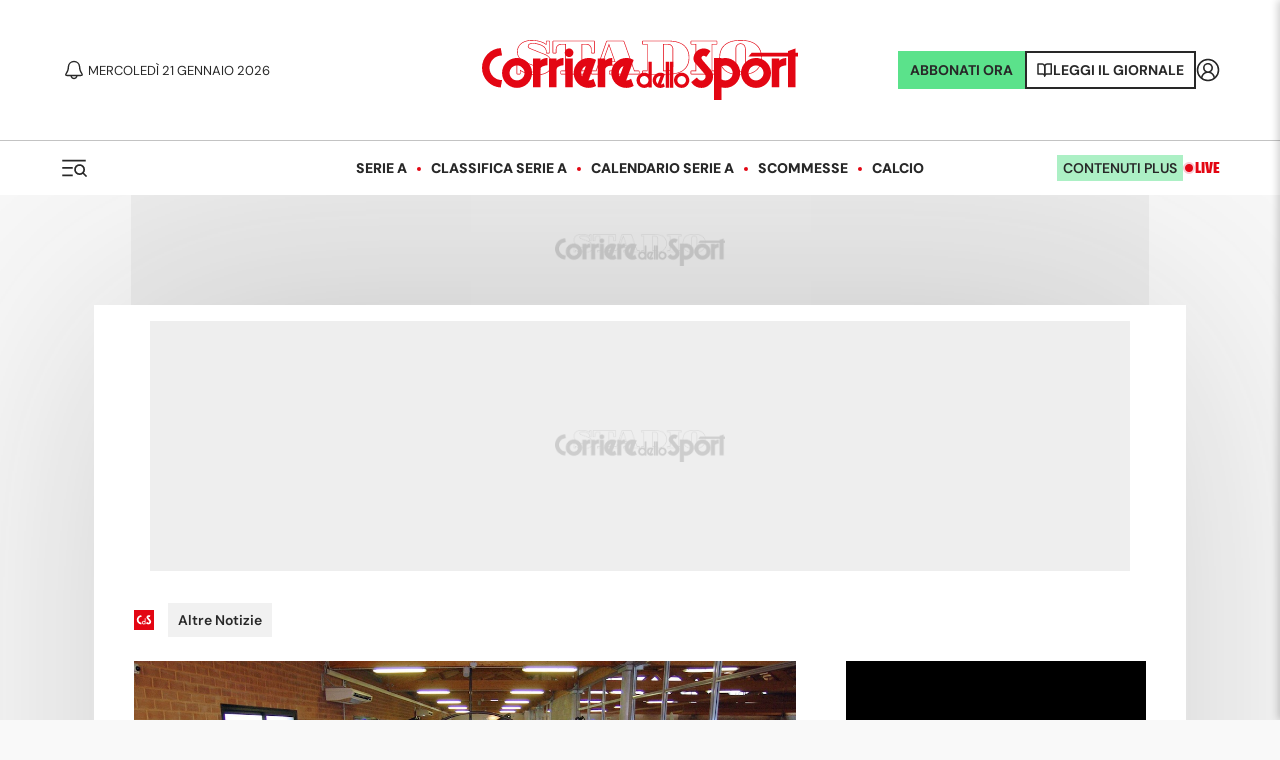

--- FILE ---
content_type: application/javascript; charset=utf-8
request_url: https://fundingchoicesmessages.google.com/f/AGSKWxVf11oFKpls1x2NYlB6iDF6fbQxxJZuBWWMODgY3OHUmrOavycXHRWFhhPaB2RZYXPv6cE5YGfacx-hiZVgM4Kemc6tj7ZItkE5f9dBZPH2I_oy2MLrCzWECQFYors2ykwBVzg1lA==?fccs=W251bGwsbnVsbCxudWxsLG51bGwsbnVsbCxudWxsLFsxNzY5MDA5NzM0LDM2MjAwMDAwMF0sbnVsbCxudWxsLG51bGwsW251bGwsWzcsNl0sbnVsbCxudWxsLG51bGwsbnVsbCxudWxsLG51bGwsbnVsbCxudWxsLG51bGwsM10sImh0dHBzOi8vd3d3LmNvcnJpZXJlZGVsbG9zcG9ydC5pdC9uZXdzL2FsdHJlLW5vdGl6aWUvMjAyMi8xMi8yMi0xMDE0MjM4MDIvcmlmb3JtYV9kZWxsb19zcG9ydF9yaW52aW9fYWxsMV9sdWdsaW9fZHVyZWdvbl9uXzFfYW5pZl9jaV9kaXNwaWFjZV9tYV9jYXBpYW1vIixudWxsLFtbOCwiOW9FQlItNW1xcW8iXSxbOSwiZW4tVVMiXSxbMTYsIlsxLDEsMV0iXSxbMTksIjIiXSxbMTcsIlswXSJdLFsyNCwiIl0sWzI5LCJmYWxzZSJdXV0
body_size: 124
content:
if (typeof __googlefc.fcKernelManager.run === 'function') {"use strict";this.default_ContributorServingResponseClientJs=this.default_ContributorServingResponseClientJs||{};(function(_){var window=this;
try{
var qp=function(a){this.A=_.t(a)};_.u(qp,_.J);var rp=function(a){this.A=_.t(a)};_.u(rp,_.J);rp.prototype.getWhitelistStatus=function(){return _.F(this,2)};var sp=function(a){this.A=_.t(a)};_.u(sp,_.J);var tp=_.ed(sp),up=function(a,b,c){this.B=a;this.j=_.A(b,qp,1);this.l=_.A(b,_.Pk,3);this.F=_.A(b,rp,4);a=this.B.location.hostname;this.D=_.Fg(this.j,2)&&_.O(this.j,2)!==""?_.O(this.j,2):a;a=new _.Qg(_.Qk(this.l));this.C=new _.dh(_.q.document,this.D,a);this.console=null;this.o=new _.mp(this.B,c,a)};
up.prototype.run=function(){if(_.O(this.j,3)){var a=this.C,b=_.O(this.j,3),c=_.fh(a),d=new _.Wg;b=_.hg(d,1,b);c=_.C(c,1,b);_.jh(a,c)}else _.gh(this.C,"FCNEC");_.op(this.o,_.A(this.l,_.De,1),this.l.getDefaultConsentRevocationText(),this.l.getDefaultConsentRevocationCloseText(),this.l.getDefaultConsentRevocationAttestationText(),this.D);_.pp(this.o,_.F(this.F,1),this.F.getWhitelistStatus());var e;a=(e=this.B.googlefc)==null?void 0:e.__executeManualDeployment;a!==void 0&&typeof a==="function"&&_.To(this.o.G,
"manualDeploymentApi")};var vp=function(){};vp.prototype.run=function(a,b,c){var d;return _.v(function(e){d=tp(b);(new up(a,d,c)).run();return e.return({})})};_.Tk(7,new vp);
}catch(e){_._DumpException(e)}
}).call(this,this.default_ContributorServingResponseClientJs);
// Google Inc.

//# sourceURL=/_/mss/boq-content-ads-contributor/_/js/k=boq-content-ads-contributor.ContributorServingResponseClientJs.en_US.9oEBR-5mqqo.es5.O/d=1/exm=ad_blocking_detection_executable,kernel_loader,loader_js_executable/ed=1/rs=AJlcJMwtVrnwsvCgvFVyuqXAo8GMo9641A/m=cookie_refresh_executable
__googlefc.fcKernelManager.run('\x5b\x5b\x5b7,\x22\x5b\x5bnull,\\\x22corrieredellosport.it\\\x22,\\\x22AKsRol8WDmqz8IlVYlhxj5iHwDmO8mM7TEIP8mMHxWs08UBMHQv27hTzBYgEltyAKnVb33eNulMHFSnkPyns50Eq36WjQX1bW-ZZdracgFAm4GwvjtrtzYbvfhQhPpWttgWWaUJoI88m8UpAN1ZZPeCx-jDVpP5OKQ\\\\u003d\\\\u003d\\\x22\x5d,null,\x5b\x5bnull,null,null,\\\x22https:\/\/fundingchoicesmessages.google.com\/f\/AGSKWxXeAg64iR-0MfyP5QXnkIDr5FvZdTjKmdkM7VunGHFN7G1fgIS2j_7qzdGCM1I_h8I0p4nQf5-K9EsGXGKg-UckMC7Z4-elZgoGQB4Ia-VrpzqipgOFgc269jTBb8WHixO1m7hB8w\\\\u003d\\\\u003d\\\x22\x5d,null,null,\x5bnull,null,null,\\\x22https:\/\/fundingchoicesmessages.google.com\/el\/AGSKWxUAof6f6R96F3RtG5mdpyXa9kpPu9SmZ6B7UvGJDAefTnJ1pCZxy_hI26DpCgQElVgZT6d_RvzdD5bOQGCC63bcNF8xOACvXFCcaAgIg8wrMu3HUBgZRJ-5euMn5Umr7mB1qS5rPA\\\\u003d\\\\u003d\\\x22\x5d,null,\x5bnull,\x5b7,6\x5d,null,null,null,null,null,null,null,null,null,3\x5d\x5d,\x5b2,1\x5d\x5d\x22\x5d\x5d,\x5bnull,null,null,\x22https:\/\/fundingchoicesmessages.google.com\/f\/AGSKWxUw-AuAQ3gpAgVS1MMe81N6Dr22kzwpMZOAOxrI62DIjdyXStyyLhS6FEX9aRy3MNsaCpJPWU2eBzzTaJMwiB4NKypdCZW5i-stT33UVLpBaRZ1cBdH_LHv4j51m38BoDZuMxxZGQ\\u003d\\u003d\x22\x5d\x5d');}

--- FILE ---
content_type: application/javascript; charset=utf-8
request_url: https://fundingchoicesmessages.google.com/f/AGSKWxUHPq7_wAdU1CAJW0hmbv_KjHq30YeqEX8lgt4a8x20y8uvRjRjijuibwgcnBE5aauaeO2ED8kRxkTq7filZmLKoaUOYSnL4TRtjYEDs24_koPwEtqBZ1jKnFNIa_HuirYVQYSsqCjYKRqz-8FfIcgO-uX07NNWZMjlc3FWW7bm1GI-abv-85SyKeaR/_/radioadembedgenre._ad_sponsor//lib/ads./adremote..admarvel.
body_size: -1293
content:
window['c876ecdd-689f-4f9d-91f9-c898cc177ed5'] = true;

--- FILE ---
content_type: application/javascript; charset=UTF-8
request_url: https://www.corrieredellosport.it/_next/static/chunks/4667-edfc544ba170627e.js
body_size: 8168
content:
(self.webpackChunk_N_E=self.webpackChunk_N_E||[]).push([[4667],{24762:function(C,e,t){"use strict";var V=t(52322);t(2784);var H=t(39097),n=t.n(H),s=t(82428),i=t.n(s);let o=C=>{let{size:e,white:t,home:H}=C;return H?(0,V.jsxs)("a",{className:i().link,href:"/",children:[(0,V.jsxs)("svg",{xmlns:"http://www.w3.org/2000/svg",width:"316",height:"60",viewBox:"0 0 316 60",fill:"none",children:[(0,V.jsx)("path",{d:"M263.011 26.6864C263.011 29.1769 261.055 31.1991 258.638 31.1991H258.503C256.086 31.1991 254.13 29.1769 254.13 26.6864V8.43661C254.13 5.94607 256.086 3.93094 258.503 3.93094H258.638C261.055 3.93094 263.011 5.95317 263.011 8.43661V26.6864ZM263.635 26.6864V8.43661C263.635 5.61968 261.409 3.30653 258.638 3.30653H258.503C255.732 3.30653 253.513 5.61968 253.506 8.43661V26.6864C253.506 29.5104 255.732 31.8165 258.503 31.8236H258.638C261.409 31.8236 263.627 29.5104 263.635 26.6864ZM279.164 17.5615C279.164 22.3013 277.832 26.4948 274.642 29.5317C271.46 32.5615 266.328 34.5057 258.567 34.5057C250.805 34.5057 245.681 32.5686 242.498 29.5317C239.316 26.5019 237.983 22.3013 237.976 17.5615C237.976 12.8217 239.309 8.62819 242.498 5.5913C245.688 2.56149 250.805 0.624409 258.567 0.617313C266.328 0.617313 271.453 2.5544 274.642 5.5913C277.825 8.62819 279.157 12.8217 279.164 17.5615ZM279.788 17.5615C279.788 7.86187 274.288 0 258.574 0C242.86 0 237.36 7.86187 237.36 17.5615C237.36 27.2611 242.853 35.123 258.574 35.123C274.295 35.123 279.788 27.2611 279.788 17.5615Z",fill:"#E30613"}),(0,V.jsx)("path",{d:"M229.726 3.93803V31.1921H234.397C234.553 31.1921 234.673 31.3198 234.673 31.4688V33.5974C234.673 33.7535 234.553 33.8742 234.397 33.8742H209.476C209.32 33.8742 209.192 33.7535 209.192 33.5974V31.4688C209.192 31.3198 209.32 31.1921 209.476 31.1921H214.147V3.93803H209.476C209.32 3.93803 209.192 3.81031 209.192 3.66131V1.53264C209.192 1.38363 209.32 1.25591 209.476 1.25591H234.397C234.553 1.25591 234.673 1.38363 234.673 1.53264V3.66131C234.673 3.81031 234.546 3.93803 234.397 3.93803H229.726ZM230.35 30.5676V4.56244H234.397C234.893 4.56244 235.297 4.15799 235.297 3.66131V1.53264C235.297 1.03595 234.893 0.631504 234.397 0.631504H209.476C208.98 0.631504 208.576 1.03595 208.576 1.53264V3.66131C208.576 4.15799 208.98 4.56244 209.476 4.56244H213.523V30.5676H209.476C208.98 30.5676 208.576 30.9721 208.576 31.4688V33.5974C208.576 34.1012 208.98 34.4986 209.476 34.4986H234.397C234.893 34.4986 235.297 34.0941 235.297 33.5974V31.4688C235.297 30.9721 234.893 30.5676 234.397 30.5676H230.35Z",fill:"#E30613"}),(0,V.jsx)("path",{d:"M190.587 26.2181C190.587 28.6164 188.63 30.5605 186.213 30.5605H181.713V4.56244H186.213C188.63 4.56244 190.587 6.50662 190.587 8.91202V26.2181ZM191.21 26.2181V8.91202C191.21 6.15894 188.971 3.94513 186.213 3.93803H181.089V31.192H186.213C188.971 31.192 191.21 28.9711 191.21 26.2252M206.733 17.5686C206.733 22.131 205.407 26.1613 202.225 29.0847C199.042 32.008 193.911 33.8813 186.15 33.8813H160.91C160.754 33.8813 160.633 33.7606 160.633 33.6045V31.4759C160.633 31.3269 160.761 31.1991 160.91 31.1991H165.573V3.93803H160.91C160.761 3.93803 160.633 3.81031 160.633 3.66131V1.53264C160.633 1.38363 160.761 1.25591 160.91 1.25591H186.15C193.911 1.25591 199.042 3.12914 202.225 6.05251C205.407 8.97587 206.726 13.0061 206.733 17.5686ZM207.357 17.5686C207.357 8.21665 201.863 0.6386 186.15 0.6386H160.91C160.413 0.6386 160.009 1.04305 160.009 1.53974V3.6684C160.009 4.16509 160.413 4.56954 160.91 4.56954H164.95V30.5747H160.91C160.413 30.5747 160.009 30.9792 160.009 31.4759V33.6045C160.009 34.1083 160.413 34.5057 160.91 34.5057H186.15C201.863 34.5057 207.357 26.9276 207.357 17.5757",fill:"#E30613"}),(0,V.jsx)("path",{d:"M132.6 21.4711H121.295L126.951 5.41391L132.6 21.4711ZM120.416 22.0956H133.479L126.951 3.54068L120.416 22.0956ZM156.877 33.5903C156.877 33.7535 156.756 33.8671 156.6 33.8671H127.852C127.696 33.8671 127.575 33.7464 127.575 33.5903V31.4617C127.575 31.3127 127.703 31.185 127.852 31.185H136.676L134.422 24.7777H119.467L117.213 31.185H122.132C122.281 31.185 122.408 31.3127 122.408 31.4617V33.5903C122.408 33.7464 122.281 33.8671 122.132 33.8671H109.891C109.735 33.8671 109.614 33.7464 109.614 33.5903V31.4617C109.614 31.3127 109.742 31.185 109.891 31.185H114.37L123.663 4.76821L123.84 4.27862L124.712 1.77389V1.7526C124.804 1.49007 125.194 1.23463 125.35 1.26301H141.134C141.297 1.23463 141.708 1.51845 141.765 1.74551L142.049 2.5544L152.121 31.185H156.6C156.756 31.185 156.877 31.3056 156.877 31.4617V33.5903ZM157.5 33.5903V31.4617C157.5 30.965 157.103 30.5605 156.6 30.5605H152.56L142.637 2.34153L142.353 1.52554C142.176 1.02886 141.63 0.624409 141.134 0.624409H125.35C124.868 0.624409 124.343 1.00757 124.152 1.48297L124.13 1.53264L123.244 4.06575L123.067 4.56244L113.924 30.5676H109.884C109.388 30.5676 108.984 30.9721 108.984 31.4688V33.5974C108.984 34.1012 109.388 34.4986 109.884 34.4986H122.125C122.621 34.4986 123.025 34.0941 123.025 33.5974V31.4688C123.025 30.9721 122.621 30.5676 122.125 30.5676H118.084L119.899 25.4092H133.968L135.783 30.5676H127.837C127.341 30.5676 126.937 30.9721 126.937 31.4688V33.5974C126.937 34.1012 127.341 34.4986 127.837 34.4986H156.586C157.082 34.4986 157.486 34.0941 157.486 33.5974",fill:"#E30613"}),(0,V.jsx)("path",{d:"M112.294 12.5307C112.294 12.6585 112.194 12.7791 112.074 12.8004C112.046 12.8004 112.024 12.8075 112.01 12.8075H109.891C109.735 12.8075 109.614 12.6868 109.614 12.5307V9.04683C109.614 6.26537 107.431 3.98061 104.695 3.93094H99.4929V31.185H104.157C104.306 31.185 104.433 31.3127 104.433 31.4617V33.5903C104.433 33.7394 104.306 33.8671 104.157 33.8671H79.3065C79.1577 33.8671 79.0301 33.7394 79.0301 33.5903V31.4617C79.0301 31.3056 79.1577 31.185 79.3065 31.185H83.9704V3.93803H78.782C76.039 3.9877 73.856 6.27247 73.8489 9.06102V12.5378C73.8489 12.6868 73.7213 12.8146 73.5724 12.8146H71.4461C71.4461 12.8146 71.4248 12.8146 71.4035 12.8146C71.2618 12.7862 71.1625 12.6727 71.1625 12.5449V1.53264C71.1625 1.38363 71.2901 1.25591 71.439 1.25591H112.017C112.173 1.25591 112.294 1.37654 112.294 1.53264V12.5378V12.5307ZM112.917 12.5307V1.52554C112.917 1.02886 112.52 0.624409 112.017 0.624409H71.439C70.9428 0.624409 70.5388 1.02886 70.5388 1.52554V12.5307C70.5388 12.9636 70.8507 13.3254 71.2618 13.4106C71.3256 13.4248 71.3823 13.4319 71.4461 13.4319H73.5724C74.0686 13.4319 74.4726 13.0274 74.4726 12.5307V9.06102C74.4726 6.59886 76.4005 4.59792 78.782 4.56244H83.3537V30.5676H79.3136C78.8175 30.5676 78.4135 30.9721 78.4135 31.4688V33.5974C78.4135 34.0941 78.8175 34.4986 79.3136 34.4986H104.164C104.66 34.4986 105.064 34.0941 105.064 33.5974V31.4688C105.064 30.9721 104.66 30.5676 104.164 30.5676H100.124V4.56244H104.695C107.077 4.60501 108.998 6.59886 108.998 9.06102V12.5307C108.998 13.0274 109.395 13.4319 109.898 13.4319H112.017C112.074 13.4319 112.138 13.4248 112.202 13.4106C112.613 13.3254 112.924 12.9636 112.924 12.5307",fill:"#E30613"}),(0,V.jsx)("path",{d:"M67.1933 12.5307C67.1933 12.6868 67.0728 12.8075 66.9169 12.8075H64.7905C64.6417 12.8075 64.5141 12.6798 64.5141 12.5307V10.3027C63.8691 7.15232 60.9843 5.4281 58.4043 4.44891C55.8031 3.46973 53.3861 3.21429 53.3577 3.20719C52.5143 3.11495 51.77 3.07947 51.1321 3.07947C48.9136 3.07947 47.8575 3.52649 47.5882 3.66131C47.4535 3.71097 47.1133 3.85998 46.7518 4.15799C46.3124 4.51987 45.8375 5.17975 45.8375 6.10927C45.8375 7.03879 46.3265 7.74125 46.8581 8.15279C47.3897 8.57852 47.978 8.80558 48.3253 8.94749L62.7563 14.6878C68.7739 17.0151 69.1283 22.1097 69.1496 23.5147C69.1496 23.7417 69.1425 23.8411 69.1425 23.8411V23.8907C69.1212 29.0776 66.3569 31.5965 63.0752 33.0156C59.7935 34.4063 56.0299 34.4986 54.4351 34.4986C49.5444 34.4986 45.7028 33.4697 43.059 32.4338C41.7336 31.9158 40.7129 31.3907 40.0041 30.9934C39.2812 30.5818 38.9551 30.3406 38.8063 30.2554L37.8778 29.7304V33.5904C37.8778 33.7465 37.7573 33.8671 37.6013 33.8671H35.475C35.319 33.8671 35.1985 33.7465 35.1985 33.5904V22.3084C35.1985 22.1523 35.319 22.0317 35.475 22.0317H37.6013C37.7502 22.0317 37.8778 22.1594 37.8778 22.3084V22.72C38.2321 25.7852 40.2593 27.9778 42.4282 29.4465C44.6113 30.9224 46.9715 31.71 48.2686 31.9868C49.6224 32.2706 50.877 32.3912 51.9898 32.3912C53.9886 32.3912 55.5337 32.0222 56.526 31.5681C57.7664 31.036 58.4539 30.1774 58.4256 29.2053C58.4469 28.1693 57.7168 27.6017 57.3128 27.325C56.9088 27.0412 56.3134 26.7999 55.7676 26.5799C55.2289 26.3671 54.7682 26.211 54.7611 26.211C50.9124 24.9905 47.7087 23.7417 45.4689 22.798C43.222 21.8614 41.9604 21.2299 41.9533 21.2299C35.8364 18.2427 35.7018 12.7436 35.6876 12.1547C35.6876 12.1263 35.6876 12.1263 35.6876 12.1263V12.0908C35.7089 6.53501 38.6078 3.79612 41.8612 2.25639C45.0295 0.787606 48.5167 0.624409 49.6153 0.617313H49.9839C54.0878 0.645695 57.2844 1.45459 59.4462 2.25639C60.5307 2.65374 61.3529 3.05109 61.8987 3.34201C62.1751 3.49101 62.3806 3.61164 62.5153 3.68969C62.65 3.77483 62.7067 3.81031 62.7067 3.81031L64.5212 5.11589V1.53264C64.5212 1.38363 64.6488 1.25591 64.7976 1.25591H66.924C67.0799 1.25591 67.2004 1.37654 67.2004 1.53264V12.5307H67.1933ZM67.8171 12.5307V1.53974C67.8171 1.04305 67.4201 0.6386 66.9169 0.6386H64.7905C64.2944 0.6386 63.8904 1.04305 63.8904 1.53974V3.91675L63.054 3.31362C63.054 3.31362 58.3547 0.0709555 49.991 0.00709555H49.7004C47.6307 0.00709555 35.0639 0.482496 35.0639 12.0979C35.0639 12.0979 34.8512 18.4555 41.6769 21.7904C41.6769 21.7904 46.851 24.3519 54.5627 26.807C54.5627 26.807 56.3772 27.4243 56.9442 27.8359C57.3695 28.1481 57.8019 28.4532 57.8019 29.2124C57.8019 29.9007 57.412 30.4754 56.2638 31.0076C55.3849 31.412 53.9035 31.7739 51.9898 31.7739C50.9195 31.7739 49.7146 31.6604 48.3962 31.3836C45.9792 30.8728 39.1394 28.2829 38.5015 22.6632V22.3226C38.5015 21.8259 38.0975 21.4215 37.6013 21.4215H35.482C34.9788 21.4215 34.5819 21.8259 34.5819 22.3226V33.6045C34.5819 34.1083 34.9859 34.5057 35.482 34.5057H37.6013C38.0975 34.5057 38.5015 34.1012 38.5015 33.6045V30.816C38.7637 30.965 44.4766 35.1443 54.4351 35.1443C57.6814 35.1443 69.7662 34.8037 69.7662 23.9191C69.7662 23.9191 70.3687 16.9868 62.9902 14.1343L48.5592 8.39404C47.8646 8.11731 46.4612 7.55676 46.4612 6.13056C46.4612 4.70435 47.8433 4.25733 47.8433 4.25733C47.8433 4.25733 48.7577 3.72517 51.1321 3.72517C51.7488 3.72517 52.4647 3.76064 53.2939 3.85289C53.2939 3.85289 62.8059 4.86755 63.8975 10.4517V12.5591C63.8975 13.0558 64.3015 13.4603 64.7976 13.4603H66.924C67.4272 13.4603 67.8241 13.0558 67.8241 12.5591",fill:"#E30613"}),(0,V.jsx)("path",{d:"M297.323 18.5265H289.839V47.3628H297.323V29.3259C297.323 25.7356 304.319 25.3098 304.319 25.3098V17.9517C300.442 17.9517 298.153 19.7895 297.323 20.5984V18.5265ZM90.8031 18.5265H83.3183V47.3628H90.8031V18.5265ZM19.7753 15.4967H20.08L18.7617 8.02507C8.30702 8.55724 0 17.2067 0 27.7933C0 38.3798 8.29285 47.0222 18.7333 47.5615L20.0588 40.0899C19.9666 40.0899 19.8674 40.0899 19.7753 40.0899C12.985 40.0899 7.48483 34.5837 7.48483 27.7862C7.48483 20.9886 12.985 15.4825 19.7753 15.4825M42.5416 32.9234C42.5416 37.0601 39.189 40.4163 35.0568 40.4163C30.9245 40.4163 27.5719 37.0601 27.5719 32.9234C27.5719 28.7867 30.9245 25.4305 35.0568 25.4305C39.189 25.4305 42.5416 28.7867 42.5416 32.9234ZM50.0335 32.9234C50.0335 24.6429 43.3284 17.9305 35.0568 17.9305C26.7852 17.9305 20.08 24.6429 20.08 32.9234C20.08 41.2039 26.7852 47.9163 35.0568 47.9163C43.3284 47.9163 50.0335 41.2039 50.0335 32.9234ZM65.3788 25.2815V17.9234C61.5017 17.9234 59.2124 19.7611 58.3831 20.57V18.4981H50.8982V47.3344H58.3831V29.2975C58.3831 25.7072 65.3788 25.2815 65.3788 25.2815ZM81.5889 25.2815V17.9234C77.7118 17.9234 75.4224 19.7611 74.6002 20.57V18.4981H67.1083V47.3344H74.6002V29.2975C74.6002 25.7072 81.5889 25.2815 81.5889 25.2815ZM91.4198 12.7365C91.4198 10.3311 89.4706 8.37275 87.0607 8.37275C84.6508 8.37275 82.7087 10.324 82.7087 12.7365C82.7087 15.149 84.6579 17.0932 87.0607 17.0932C89.4635 17.0932 91.4198 15.1419 91.4198 12.7365ZM103.852 25.9697L100.046 36.4499C99.4858 35.3997 99.1669 34.2006 99.1669 32.9234C99.1669 29.7729 101.109 27.0837 103.859 25.9768M106.652 40.4234H106.574L109.295 32.9305L109.331 32.8382L114.037 19.8888C111.854 18.6471 109.338 17.9376 106.652 17.9376C98.3801 17.9376 91.6749 24.65 91.6749 32.9305C91.6749 41.211 98.3801 47.9234 106.652 47.9234C109.338 47.9234 111.861 47.2138 114.037 45.9721L111.401 38.7204C110.111 39.7848 108.452 40.4234 106.652 40.4234ZM130.247 25.2956V17.9376C126.37 17.9376 124.081 19.7753 123.259 20.5842V18.5123H115.767V47.3486H123.259V29.3117C123.259 25.7214 130.247 25.2956 130.247 25.2956ZM141.489 25.9839L137.683 36.464C137.123 35.4139 136.804 34.2148 136.804 32.9376C136.804 29.7871 138.746 27.0979 141.496 25.991M144.288 40.4376H144.21L146.932 32.9447L146.968 32.8524L151.674 19.903C149.491 18.6613 146.975 17.9517 144.288 17.9517C136.017 17.9517 129.312 24.6641 129.312 32.9447C129.312 41.2252 136.017 47.9376 144.288 47.9376C146.975 47.9376 149.491 47.228 151.674 45.9863L149.037 38.7346C147.74 39.799 146.089 40.4376 144.281 40.4376M166.509 40.2956C166.509 42.6798 164.574 44.6168 162.192 44.6168C159.811 44.6168 157.876 42.6798 157.876 40.2956C157.876 37.9115 159.804 35.9745 162.192 35.9745C164.581 35.9745 166.509 37.9115 166.509 40.2956ZM166.509 47.6466H169.826V21.6982H166.509V33.9877C165.276 33.1504 163.794 32.6466 162.192 32.6466C157.975 32.6466 154.559 36.0738 154.559 40.2956C154.559 44.5175 157.975 47.9376 162.192 47.9376C163.794 47.9376 165.283 47.448 166.509 46.6036V47.6466ZM178.587 35.9886L175.759 43.7654C174.703 42.9778 174.008 41.7219 174.008 40.2956C174.008 37.9115 175.936 35.9745 178.325 35.9745C178.417 35.9745 178.502 35.9815 178.594 35.9886M181.585 43.1268C180.94 43.8789 180.033 44.3969 179.012 44.5601L180.557 40.2956L182.804 34.1154C181.542 33.2001 180.004 32.6537 178.325 32.6537C174.114 32.6537 170.691 36.0809 170.691 40.3027C170.691 44.5246 174.114 47.9447 178.325 47.9447C180.004 47.9447 181.542 47.3983 182.804 46.483L181.585 43.1268ZM183.662 47.6537H186.979V21.6982H183.662V47.6537ZM187.837 47.6537H191.154V21.6982H187.837V47.6537ZM203.962 40.3027C203.962 42.6868 202.034 44.6239 199.645 44.6239C197.256 44.6239 195.328 42.6868 195.328 40.3027C195.328 37.9186 197.256 35.9815 199.645 35.9815C202.034 35.9815 203.962 37.9186 203.962 40.3027ZM207.279 40.3027C207.279 36.0809 203.862 32.6537 199.645 32.6537C195.428 32.6537 192.004 36.0809 192.004 40.3027C192.004 44.5246 195.428 47.9447 199.645 47.9447C203.862 47.9447 207.279 44.5246 207.279 40.3027ZM221.284 20.9745C220.498 20.1443 219.47 18.7677 219.456 17.824C219.456 17.3628 219.782 16.7242 220.058 16.4546C220.498 16.0218 220.965 15.7521 221.667 15.7521C221.795 15.7521 221.936 15.7592 222.085 15.7805C222.518 15.8373 222.865 16.0359 223.326 16.2914L224.304 16.8874L228.436 11.0762C228.436 11.0762 227.685 10.3595 226.65 9.72091C225.615 9.08231 223.921 8.55724 222.503 8.43661C222.213 8.40823 221.922 8.40113 221.632 8.40113C218.159 8.40113 214.785 10.1679 212.928 13.3254C212.169 14.5956 211.744 15.9934 211.616 17.3841C211.496 18.6897 211.411 19.456 211.893 20.9106C211.964 21.1306 211.992 21.1944 212.212 21.6414C212.432 22.0885 213.204 23.0747 213.204 23.0747L215.671 25.8278L222.61 33.9309C223.269 34.7044 223.574 35.6055 223.574 36.535C223.574 37.7058 223.078 38.834 222.092 39.6499C221.313 40.2885 220.384 40.5937 219.442 40.5937C218.244 40.5937 217.095 40.1112 216.266 39.1533L214.856 37.5071L209.235 42.1405C209.235 42.1405 209.582 42.7507 210.511 43.8718C212.786 46.6249 216.11 47.9447 219.42 47.9447H219.434C222.064 47.9447 224.743 47.0648 226.912 45.2767C229.648 43.0274 231.08 39.7777 231.073 36.535C231.073 33.9593 230.173 31.334 228.344 29.2124L221.66 21.4215L221.263 20.9815L221.284 20.9745ZM250.664 32.9517C250.664 37.0885 247.311 40.4447 243.179 40.4447C241.811 40.4447 240.535 39.9693 239.436 39.3307V26.6083C240.535 25.9697 241.811 25.4517 243.179 25.4517C247.311 25.4517 250.664 28.8079 250.664 32.9447M258.156 32.9447C258.156 24.6641 251.45 17.9517 243.179 17.9517C241.889 17.9517 240.634 18.264 239.436 18.5691V17.9517H231.952V60H239.436V47.3628C240.634 47.6679 241.889 47.9376 243.179 47.9376C251.45 47.9376 258.156 41.2252 258.156 32.9447ZM273.997 25.4447C278.129 25.4447 281.482 28.8008 281.482 32.9376C281.482 37.0743 278.129 40.4305 273.997 40.4305C269.865 40.4305 266.512 37.0743 266.512 32.9376C266.512 28.8008 269.865 25.4447 273.997 25.4447ZM273.997 17.9517C265.726 17.9517 259.02 24.6641 259.02 32.9447C259.02 41.2252 265.726 47.9376 273.997 47.9376C282.269 47.9376 288.974 41.2252 288.974 32.9447C288.974 24.6641 282.269 17.9517 273.997 17.9517ZM315.993 16.4049V12.6585H313.533V8.40113L306.042 11.0478V12.6585H269.751L266.512 16.4049H306.049V47.3628H313.54V16.3978H316L315.993 16.4049Z",fill:"#E30613"})]}),(0,V.jsx)("span",{className:"sr-only",children:"Corriere dello Sport.it"})]}):(0,V.jsx)(n(),{legacyBehavior:!0,href:"/",children:(0,V.jsxs)("a",{className:i().link,children:[(0,V.jsxs)("svg",{xmlns:"http://www.w3.org/2000/svg",width:"316",height:"60",viewBox:"0 0 316 60",fill:"none",children:[(0,V.jsx)("path",{d:"M263.011 26.6864C263.011 29.1769 261.055 31.1991 258.638 31.1991H258.503C256.086 31.1991 254.13 29.1769 254.13 26.6864V8.43661C254.13 5.94607 256.086 3.93094 258.503 3.93094H258.638C261.055 3.93094 263.011 5.95317 263.011 8.43661V26.6864ZM263.635 26.6864V8.43661C263.635 5.61968 261.409 3.30653 258.638 3.30653H258.503C255.732 3.30653 253.513 5.61968 253.506 8.43661V26.6864C253.506 29.5104 255.732 31.8165 258.503 31.8236H258.638C261.409 31.8236 263.627 29.5104 263.635 26.6864ZM279.164 17.5615C279.164 22.3013 277.832 26.4948 274.642 29.5317C271.46 32.5615 266.328 34.5057 258.567 34.5057C250.805 34.5057 245.681 32.5686 242.498 29.5317C239.316 26.5019 237.983 22.3013 237.976 17.5615C237.976 12.8217 239.309 8.62819 242.498 5.5913C245.688 2.56149 250.805 0.624409 258.567 0.617313C266.328 0.617313 271.453 2.5544 274.642 5.5913C277.825 8.62819 279.157 12.8217 279.164 17.5615ZM279.788 17.5615C279.788 7.86187 274.288 0 258.574 0C242.86 0 237.36 7.86187 237.36 17.5615C237.36 27.2611 242.853 35.123 258.574 35.123C274.295 35.123 279.788 27.2611 279.788 17.5615Z",fill:"#E30613"}),(0,V.jsx)("path",{d:"M229.726 3.93803V31.1921H234.397C234.553 31.1921 234.673 31.3198 234.673 31.4688V33.5974C234.673 33.7535 234.553 33.8742 234.397 33.8742H209.476C209.32 33.8742 209.192 33.7535 209.192 33.5974V31.4688C209.192 31.3198 209.32 31.1921 209.476 31.1921H214.147V3.93803H209.476C209.32 3.93803 209.192 3.81031 209.192 3.66131V1.53264C209.192 1.38363 209.32 1.25591 209.476 1.25591H234.397C234.553 1.25591 234.673 1.38363 234.673 1.53264V3.66131C234.673 3.81031 234.546 3.93803 234.397 3.93803H229.726ZM230.35 30.5676V4.56244H234.397C234.893 4.56244 235.297 4.15799 235.297 3.66131V1.53264C235.297 1.03595 234.893 0.631504 234.397 0.631504H209.476C208.98 0.631504 208.576 1.03595 208.576 1.53264V3.66131C208.576 4.15799 208.98 4.56244 209.476 4.56244H213.523V30.5676H209.476C208.98 30.5676 208.576 30.9721 208.576 31.4688V33.5974C208.576 34.1012 208.98 34.4986 209.476 34.4986H234.397C234.893 34.4986 235.297 34.0941 235.297 33.5974V31.4688C235.297 30.9721 234.893 30.5676 234.397 30.5676H230.35Z",fill:"#E30613"}),(0,V.jsx)("path",{d:"M190.587 26.2181C190.587 28.6164 188.63 30.5605 186.213 30.5605H181.713V4.56244H186.213C188.63 4.56244 190.587 6.50662 190.587 8.91202V26.2181ZM191.21 26.2181V8.91202C191.21 6.15894 188.971 3.94513 186.213 3.93803H181.089V31.192H186.213C188.971 31.192 191.21 28.9711 191.21 26.2252M206.733 17.5686C206.733 22.131 205.407 26.1613 202.225 29.0847C199.042 32.008 193.911 33.8813 186.15 33.8813H160.91C160.754 33.8813 160.633 33.7606 160.633 33.6045V31.4759C160.633 31.3269 160.761 31.1991 160.91 31.1991H165.573V3.93803H160.91C160.761 3.93803 160.633 3.81031 160.633 3.66131V1.53264C160.633 1.38363 160.761 1.25591 160.91 1.25591H186.15C193.911 1.25591 199.042 3.12914 202.225 6.05251C205.407 8.97587 206.726 13.0061 206.733 17.5686ZM207.357 17.5686C207.357 8.21665 201.863 0.6386 186.15 0.6386H160.91C160.413 0.6386 160.009 1.04305 160.009 1.53974V3.6684C160.009 4.16509 160.413 4.56954 160.91 4.56954H164.95V30.5747H160.91C160.413 30.5747 160.009 30.9792 160.009 31.4759V33.6045C160.009 34.1083 160.413 34.5057 160.91 34.5057H186.15C201.863 34.5057 207.357 26.9276 207.357 17.5757",fill:"#E30613"}),(0,V.jsx)("path",{d:"M132.6 21.4711H121.295L126.951 5.41391L132.6 21.4711ZM120.416 22.0956H133.479L126.951 3.54068L120.416 22.0956ZM156.877 33.5903C156.877 33.7535 156.756 33.8671 156.6 33.8671H127.852C127.696 33.8671 127.575 33.7464 127.575 33.5903V31.4617C127.575 31.3127 127.703 31.185 127.852 31.185H136.676L134.422 24.7777H119.467L117.213 31.185H122.132C122.281 31.185 122.408 31.3127 122.408 31.4617V33.5903C122.408 33.7464 122.281 33.8671 122.132 33.8671H109.891C109.735 33.8671 109.614 33.7464 109.614 33.5903V31.4617C109.614 31.3127 109.742 31.185 109.891 31.185H114.37L123.663 4.76821L123.84 4.27862L124.712 1.77389V1.7526C124.804 1.49007 125.194 1.23463 125.35 1.26301H141.134C141.297 1.23463 141.708 1.51845 141.765 1.74551L142.049 2.5544L152.121 31.185H156.6C156.756 31.185 156.877 31.3056 156.877 31.4617V33.5903ZM157.5 33.5903V31.4617C157.5 30.965 157.103 30.5605 156.6 30.5605H152.56L142.637 2.34153L142.353 1.52554C142.176 1.02886 141.63 0.624409 141.134 0.624409H125.35C124.868 0.624409 124.343 1.00757 124.152 1.48297L124.13 1.53264L123.244 4.06575L123.067 4.56244L113.924 30.5676H109.884C109.388 30.5676 108.984 30.9721 108.984 31.4688V33.5974C108.984 34.1012 109.388 34.4986 109.884 34.4986H122.125C122.621 34.4986 123.025 34.0941 123.025 33.5974V31.4688C123.025 30.9721 122.621 30.5676 122.125 30.5676H118.084L119.899 25.4092H133.968L135.783 30.5676H127.837C127.341 30.5676 126.937 30.9721 126.937 31.4688V33.5974C126.937 34.1012 127.341 34.4986 127.837 34.4986H156.586C157.082 34.4986 157.486 34.0941 157.486 33.5974",fill:"#E30613"}),(0,V.jsx)("path",{d:"M112.294 12.5307C112.294 12.6585 112.194 12.7791 112.074 12.8004C112.046 12.8004 112.024 12.8075 112.01 12.8075H109.891C109.735 12.8075 109.614 12.6868 109.614 12.5307V9.04683C109.614 6.26537 107.431 3.98061 104.695 3.93094H99.4929V31.185H104.157C104.306 31.185 104.433 31.3127 104.433 31.4617V33.5903C104.433 33.7394 104.306 33.8671 104.157 33.8671H79.3065C79.1577 33.8671 79.0301 33.7394 79.0301 33.5903V31.4617C79.0301 31.3056 79.1577 31.185 79.3065 31.185H83.9704V3.93803H78.782C76.039 3.9877 73.856 6.27247 73.8489 9.06102V12.5378C73.8489 12.6868 73.7213 12.8146 73.5724 12.8146H71.4461C71.4461 12.8146 71.4248 12.8146 71.4035 12.8146C71.2618 12.7862 71.1625 12.6727 71.1625 12.5449V1.53264C71.1625 1.38363 71.2901 1.25591 71.439 1.25591H112.017C112.173 1.25591 112.294 1.37654 112.294 1.53264V12.5378V12.5307ZM112.917 12.5307V1.52554C112.917 1.02886 112.52 0.624409 112.017 0.624409H71.439C70.9428 0.624409 70.5388 1.02886 70.5388 1.52554V12.5307C70.5388 12.9636 70.8507 13.3254 71.2618 13.4106C71.3256 13.4248 71.3823 13.4319 71.4461 13.4319H73.5724C74.0686 13.4319 74.4726 13.0274 74.4726 12.5307V9.06102C74.4726 6.59886 76.4005 4.59792 78.782 4.56244H83.3537V30.5676H79.3136C78.8175 30.5676 78.4135 30.9721 78.4135 31.4688V33.5974C78.4135 34.0941 78.8175 34.4986 79.3136 34.4986H104.164C104.66 34.4986 105.064 34.0941 105.064 33.5974V31.4688C105.064 30.9721 104.66 30.5676 104.164 30.5676H100.124V4.56244H104.695C107.077 4.60501 108.998 6.59886 108.998 9.06102V12.5307C108.998 13.0274 109.395 13.4319 109.898 13.4319H112.017C112.074 13.4319 112.138 13.4248 112.202 13.4106C112.613 13.3254 112.924 12.9636 112.924 12.5307",fill:"#E30613"}),(0,V.jsx)("path",{d:"M67.1933 12.5307C67.1933 12.6868 67.0728 12.8075 66.9169 12.8075H64.7905C64.6417 12.8075 64.5141 12.6798 64.5141 12.5307V10.3027C63.8691 7.15232 60.9843 5.4281 58.4043 4.44891C55.8031 3.46973 53.3861 3.21429 53.3577 3.20719C52.5143 3.11495 51.77 3.07947 51.1321 3.07947C48.9136 3.07947 47.8575 3.52649 47.5882 3.66131C47.4535 3.71097 47.1133 3.85998 46.7518 4.15799C46.3124 4.51987 45.8375 5.17975 45.8375 6.10927C45.8375 7.03879 46.3265 7.74125 46.8581 8.15279C47.3897 8.57852 47.978 8.80558 48.3253 8.94749L62.7563 14.6878C68.7739 17.0151 69.1283 22.1097 69.1496 23.5147C69.1496 23.7417 69.1425 23.8411 69.1425 23.8411V23.8907C69.1212 29.0776 66.3569 31.5965 63.0752 33.0156C59.7935 34.4063 56.0299 34.4986 54.4351 34.4986C49.5444 34.4986 45.7028 33.4697 43.059 32.4338C41.7336 31.9158 40.7129 31.3907 40.0041 30.9934C39.2812 30.5818 38.9551 30.3406 38.8063 30.2554L37.8778 29.7304V33.5904C37.8778 33.7465 37.7573 33.8671 37.6013 33.8671H35.475C35.319 33.8671 35.1985 33.7465 35.1985 33.5904V22.3084C35.1985 22.1523 35.319 22.0317 35.475 22.0317H37.6013C37.7502 22.0317 37.8778 22.1594 37.8778 22.3084V22.72C38.2321 25.7852 40.2593 27.9778 42.4282 29.4465C44.6113 30.9224 46.9715 31.71 48.2686 31.9868C49.6224 32.2706 50.877 32.3912 51.9898 32.3912C53.9886 32.3912 55.5337 32.0222 56.526 31.5681C57.7664 31.036 58.4539 30.1774 58.4256 29.2053C58.4469 28.1693 57.7168 27.6017 57.3128 27.325C56.9088 27.0412 56.3134 26.7999 55.7676 26.5799C55.2289 26.3671 54.7682 26.211 54.7611 26.211C50.9124 24.9905 47.7087 23.7417 45.4689 22.798C43.222 21.8614 41.9604 21.2299 41.9533 21.2299C35.8364 18.2427 35.7018 12.7436 35.6876 12.1547C35.6876 12.1263 35.6876 12.1263 35.6876 12.1263V12.0908C35.7089 6.53501 38.6078 3.79612 41.8612 2.25639C45.0295 0.787606 48.5167 0.624409 49.6153 0.617313H49.9839C54.0878 0.645695 57.2844 1.45459 59.4462 2.25639C60.5307 2.65374 61.3529 3.05109 61.8987 3.34201C62.1751 3.49101 62.3806 3.61164 62.5153 3.68969C62.65 3.77483 62.7067 3.81031 62.7067 3.81031L64.5212 5.11589V1.53264C64.5212 1.38363 64.6488 1.25591 64.7976 1.25591H66.924C67.0799 1.25591 67.2004 1.37654 67.2004 1.53264V12.5307H67.1933ZM67.8171 12.5307V1.53974C67.8171 1.04305 67.4201 0.6386 66.9169 0.6386H64.7905C64.2944 0.6386 63.8904 1.04305 63.8904 1.53974V3.91675L63.054 3.31362C63.054 3.31362 58.3547 0.0709555 49.991 0.00709555H49.7004C47.6307 0.00709555 35.0639 0.482496 35.0639 12.0979C35.0639 12.0979 34.8512 18.4555 41.6769 21.7904C41.6769 21.7904 46.851 24.3519 54.5627 26.807C54.5627 26.807 56.3772 27.4243 56.9442 27.8359C57.3695 28.1481 57.8019 28.4532 57.8019 29.2124C57.8019 29.9007 57.412 30.4754 56.2638 31.0076C55.3849 31.412 53.9035 31.7739 51.9898 31.7739C50.9195 31.7739 49.7146 31.6604 48.3962 31.3836C45.9792 30.8728 39.1394 28.2829 38.5015 22.6632V22.3226C38.5015 21.8259 38.0975 21.4215 37.6013 21.4215H35.482C34.9788 21.4215 34.5819 21.8259 34.5819 22.3226V33.6045C34.5819 34.1083 34.9859 34.5057 35.482 34.5057H37.6013C38.0975 34.5057 38.5015 34.1012 38.5015 33.6045V30.816C38.7637 30.965 44.4766 35.1443 54.4351 35.1443C57.6814 35.1443 69.7662 34.8037 69.7662 23.9191C69.7662 23.9191 70.3687 16.9868 62.9902 14.1343L48.5592 8.39404C47.8646 8.11731 46.4612 7.55676 46.4612 6.13056C46.4612 4.70435 47.8433 4.25733 47.8433 4.25733C47.8433 4.25733 48.7577 3.72517 51.1321 3.72517C51.7488 3.72517 52.4647 3.76064 53.2939 3.85289C53.2939 3.85289 62.8059 4.86755 63.8975 10.4517V12.5591C63.8975 13.0558 64.3015 13.4603 64.7976 13.4603H66.924C67.4272 13.4603 67.8241 13.0558 67.8241 12.5591",fill:"#E30613"}),(0,V.jsx)("path",{d:"M297.323 18.5265H289.839V47.3628H297.323V29.3259C297.323 25.7356 304.319 25.3098 304.319 25.3098V17.9517C300.442 17.9517 298.153 19.7895 297.323 20.5984V18.5265ZM90.8031 18.5265H83.3183V47.3628H90.8031V18.5265ZM19.7753 15.4967H20.08L18.7617 8.02507C8.30702 8.55724 0 17.2067 0 27.7933C0 38.3798 8.29285 47.0222 18.7333 47.5615L20.0588 40.0899C19.9666 40.0899 19.8674 40.0899 19.7753 40.0899C12.985 40.0899 7.48483 34.5837 7.48483 27.7862C7.48483 20.9886 12.985 15.4825 19.7753 15.4825M42.5416 32.9234C42.5416 37.0601 39.189 40.4163 35.0568 40.4163C30.9245 40.4163 27.5719 37.0601 27.5719 32.9234C27.5719 28.7867 30.9245 25.4305 35.0568 25.4305C39.189 25.4305 42.5416 28.7867 42.5416 32.9234ZM50.0335 32.9234C50.0335 24.6429 43.3284 17.9305 35.0568 17.9305C26.7852 17.9305 20.08 24.6429 20.08 32.9234C20.08 41.2039 26.7852 47.9163 35.0568 47.9163C43.3284 47.9163 50.0335 41.2039 50.0335 32.9234ZM65.3788 25.2815V17.9234C61.5017 17.9234 59.2124 19.7611 58.3831 20.57V18.4981H50.8982V47.3344H58.3831V29.2975C58.3831 25.7072 65.3788 25.2815 65.3788 25.2815ZM81.5889 25.2815V17.9234C77.7118 17.9234 75.4224 19.7611 74.6002 20.57V18.4981H67.1083V47.3344H74.6002V29.2975C74.6002 25.7072 81.5889 25.2815 81.5889 25.2815ZM91.4198 12.7365C91.4198 10.3311 89.4706 8.37275 87.0607 8.37275C84.6508 8.37275 82.7087 10.324 82.7087 12.7365C82.7087 15.149 84.6579 17.0932 87.0607 17.0932C89.4635 17.0932 91.4198 15.1419 91.4198 12.7365ZM103.852 25.9697L100.046 36.4499C99.4858 35.3997 99.1669 34.2006 99.1669 32.9234C99.1669 29.7729 101.109 27.0837 103.859 25.9768M106.652 40.4234H106.574L109.295 32.9305L109.331 32.8382L114.037 19.8888C111.854 18.6471 109.338 17.9376 106.652 17.9376C98.3801 17.9376 91.6749 24.65 91.6749 32.9305C91.6749 41.211 98.3801 47.9234 106.652 47.9234C109.338 47.9234 111.861 47.2138 114.037 45.9721L111.401 38.7204C110.111 39.7848 108.452 40.4234 106.652 40.4234ZM130.247 25.2956V17.9376C126.37 17.9376 124.081 19.7753 123.259 20.5842V18.5123H115.767V47.3486H123.259V29.3117C123.259 25.7214 130.247 25.2956 130.247 25.2956ZM141.489 25.9839L137.683 36.464C137.123 35.4139 136.804 34.2148 136.804 32.9376C136.804 29.7871 138.746 27.0979 141.496 25.991M144.288 40.4376H144.21L146.932 32.9447L146.968 32.8524L151.674 19.903C149.491 18.6613 146.975 17.9517 144.288 17.9517C136.017 17.9517 129.312 24.6641 129.312 32.9447C129.312 41.2252 136.017 47.9376 144.288 47.9376C146.975 47.9376 149.491 47.228 151.674 45.9863L149.037 38.7346C147.74 39.799 146.089 40.4376 144.281 40.4376M166.509 40.2956C166.509 42.6798 164.574 44.6168 162.192 44.6168C159.811 44.6168 157.876 42.6798 157.876 40.2956C157.876 37.9115 159.804 35.9745 162.192 35.9745C164.581 35.9745 166.509 37.9115 166.509 40.2956ZM166.509 47.6466H169.826V21.6982H166.509V33.9877C165.276 33.1504 163.794 32.6466 162.192 32.6466C157.975 32.6466 154.559 36.0738 154.559 40.2956C154.559 44.5175 157.975 47.9376 162.192 47.9376C163.794 47.9376 165.283 47.448 166.509 46.6036V47.6466ZM178.587 35.9886L175.759 43.7654C174.703 42.9778 174.008 41.7219 174.008 40.2956C174.008 37.9115 175.936 35.9745 178.325 35.9745C178.417 35.9745 178.502 35.9815 178.594 35.9886M181.585 43.1268C180.94 43.8789 180.033 44.3969 179.012 44.5601L180.557 40.2956L182.804 34.1154C181.542 33.2001 180.004 32.6537 178.325 32.6537C174.114 32.6537 170.691 36.0809 170.691 40.3027C170.691 44.5246 174.114 47.9447 178.325 47.9447C180.004 47.9447 181.542 47.3983 182.804 46.483L181.585 43.1268ZM183.662 47.6537H186.979V21.6982H183.662V47.6537ZM187.837 47.6537H191.154V21.6982H187.837V47.6537ZM203.962 40.3027C203.962 42.6868 202.034 44.6239 199.645 44.6239C197.256 44.6239 195.328 42.6868 195.328 40.3027C195.328 37.9186 197.256 35.9815 199.645 35.9815C202.034 35.9815 203.962 37.9186 203.962 40.3027ZM207.279 40.3027C207.279 36.0809 203.862 32.6537 199.645 32.6537C195.428 32.6537 192.004 36.0809 192.004 40.3027C192.004 44.5246 195.428 47.9447 199.645 47.9447C203.862 47.9447 207.279 44.5246 207.279 40.3027ZM221.284 20.9745C220.498 20.1443 219.47 18.7677 219.456 17.824C219.456 17.3628 219.782 16.7242 220.058 16.4546C220.498 16.0218 220.965 15.7521 221.667 15.7521C221.795 15.7521 221.936 15.7592 222.085 15.7805C222.518 15.8373 222.865 16.0359 223.326 16.2914L224.304 16.8874L228.436 11.0762C228.436 11.0762 227.685 10.3595 226.65 9.72091C225.615 9.08231 223.921 8.55724 222.503 8.43661C222.213 8.40823 221.922 8.40113 221.632 8.40113C218.159 8.40113 214.785 10.1679 212.928 13.3254C212.169 14.5956 211.744 15.9934 211.616 17.3841C211.496 18.6897 211.411 19.456 211.893 20.9106C211.964 21.1306 211.992 21.1944 212.212 21.6414C212.432 22.0885 213.204 23.0747 213.204 23.0747L215.671 25.8278L222.61 33.9309C223.269 34.7044 223.574 35.6055 223.574 36.535C223.574 37.7058 223.078 38.834 222.092 39.6499C221.313 40.2885 220.384 40.5937 219.442 40.5937C218.244 40.5937 217.095 40.1112 216.266 39.1533L214.856 37.5071L209.235 42.1405C209.235 42.1405 209.582 42.7507 210.511 43.8718C212.786 46.6249 216.11 47.9447 219.42 47.9447H219.434C222.064 47.9447 224.743 47.0648 226.912 45.2767C229.648 43.0274 231.08 39.7777 231.073 36.535C231.073 33.9593 230.173 31.334 228.344 29.2124L221.66 21.4215L221.263 20.9815L221.284 20.9745ZM250.664 32.9517C250.664 37.0885 247.311 40.4447 243.179 40.4447C241.811 40.4447 240.535 39.9693 239.436 39.3307V26.6083C240.535 25.9697 241.811 25.4517 243.179 25.4517C247.311 25.4517 250.664 28.8079 250.664 32.9447M258.156 32.9447C258.156 24.6641 251.45 17.9517 243.179 17.9517C241.889 17.9517 240.634 18.264 239.436 18.5691V17.9517H231.952V60H239.436V47.3628C240.634 47.6679 241.889 47.9376 243.179 47.9376C251.45 47.9376 258.156 41.2252 258.156 32.9447ZM273.997 25.4447C278.129 25.4447 281.482 28.8008 281.482 32.9376C281.482 37.0743 278.129 40.4305 273.997 40.4305C269.865 40.4305 266.512 37.0743 266.512 32.9376C266.512 28.8008 269.865 25.4447 273.997 25.4447ZM273.997 17.9517C265.726 17.9517 259.02 24.6641 259.02 32.9447C259.02 41.2252 265.726 47.9376 273.997 47.9376C282.269 47.9376 288.974 41.2252 288.974 32.9447C288.974 24.6641 282.269 17.9517 273.997 17.9517ZM315.993 16.4049V12.6585H313.533V8.40113L306.042 11.0478V12.6585H269.751L266.512 16.4049H306.049V47.3628H313.54V16.3978H316L315.993 16.4049Z",fill:"#E30613"})]}),(0,V.jsx)("span",{className:"sr-only",children:"Corriere dello Sport.it"})]})})};e.Z=o},88636:function(C,e,t){"use strict";t.d(e,{Qi:function(){return s},S$:function(){return n}});var V=t(52322),H=t(2784);let n=H.createContext(null),s=H.createContext(null),i=C=>{let{children:e}=C,[t,i]=(0,H.useState)(!1);return(0,V.jsx)(n.Provider,{value:i,children:(0,V.jsx)(s.Provider,{value:t,children:e})})};e.ZP=i},50457:function(C,e,t){"use strict";var V=t(52322);t(2784);let H=C=>{let{style:e}=C;return(0,V.jsxs)("svg",{xmlns:"http://www.w3.org/2000/svg",width:"32",height:"32",viewBox:"0 0 32 32",fill:"none",children:[(0,V.jsx)("path",{d:"M9.33333 9.33398L16 16.0007",stroke:"#282828","stroke-width":"1.5","stroke-linecap":"square","stroke-linejoin":"round"}),(0,V.jsx)("path",{d:"M22.6667 22.666L16 15.9993",stroke:"#282828","stroke-width":"1.5","stroke-linecap":"square","stroke-linejoin":"round"}),(0,V.jsx)("path",{d:"M22.666 9.33398L15.9993 16.0007",stroke:"#282828","stroke-width":"1.5","stroke-linecap":"square","stroke-linejoin":"round"}),(0,V.jsx)("path",{d:"M9.33398 22.666L16.0007 15.9993",stroke:"#282828","stroke-width":"1.5","stroke-linecap":"square","stroke-linejoin":"round"})]})};e.Z=H},88116:function(C,e,t){"use strict";var V=t(52322);t(2784);let H=C=>{let{style:e}=C;return(0,V.jsxs)("svg",{xmlns:"http://www.w3.org/2000/svg",width:"18",height:"18",viewBox:"0 0 18 18",fill:"none",children:[(0,V.jsx)("path",{d:"M8.11139 14.3916C11.3 14.3916 13.8849 11.8067 13.8849 8.61806C13.8849 5.42944 11.3 2.84456 8.11139 2.84456C4.92278 2.84456 2.33789 5.42944 2.33789 8.61806C2.33789 11.8067 4.92278 14.3916 8.11139 14.3916Z",stroke:"#1F2937","stroke-width":"1.25","stroke-linecap":"round","stroke-linejoin":"round"}),(0,V.jsx)("path",{d:"M15.3283 15.8338L12.189 12.6945",stroke:"#1F2937","stroke-width":"1.25","stroke-linecap":"round","stroke-linejoin":"round"})]})};e.Z=H},69517:function(C,e,t){"use strict";t.d(e,{Z:function(){return c}});var V=t(52322),H=t(2784),n=t(50897),s=t(23657);let i=C=>{let{white:e}=C,[t,n]=(0,H.useState)();return(0,H.useEffect)(()=>{let C=window.sessionStorage.getItem("user");n(C)},[]),(0,V.jsx)("svg",{xmlns:"http://www.w3.org/2000/svg",width:"24",height:"24",viewBox:"0 0 24 24",fill:"none",children:t?(0,V.jsx)(V.Fragment,{children:(0,V.jsx)("path",{d:"M11.9969 14.1016C13.6677 14.1016 15.2701 14.7653 16.4516 15.9468C17.5087 17.0039 18.1514 18.398 18.275 19.8766M11.9969 14.1016C10.326 14.1016 8.72356 14.7653 7.54208 15.9468C6.48498 17.0039 5.84234 18.398 5.71875 19.8766M11.9969 14.1016C14.3164 14.1016 16.1969 12.2208 16.1969 9.90117C16.1969 7.58158 14.3165 5.70117 11.9969 5.70117C9.67728 5.70117 7.79688 7.58158 7.79688 9.90117C7.79688 12.2208 9.67726 14.1016 11.9969 14.1016ZM22.5 12.001C22.5 17.8 17.799 22.501 12 22.501C6.20101 22.501 1.5 17.8 1.5 12.001C1.5 6.20199 6.20101 1.50098 12 1.50098C17.799 1.50098 22.5 6.20199 22.5 12.001Z",stroke:"#E30613","stroke-width":"1.575","stroke-linecap":"square"})}):(0,V.jsx)(V.Fragment,{children:(0,V.jsx)("path",{d:"M11.9969 14.1016C13.6677 14.1016 15.2701 14.7653 16.4516 15.9468C17.5087 17.0039 18.1514 18.398 18.275 19.8766M11.9969 14.1016C10.326 14.1016 8.72356 14.7653 7.54208 15.9468C6.48498 17.0039 5.84234 18.398 5.71875 19.8766M11.9969 14.1016C14.3164 14.1016 16.1969 12.2208 16.1969 9.90117C16.1969 7.58158 14.3165 5.70117 11.9969 5.70117C9.67728 5.70117 7.79688 7.58158 7.79688 9.90117C7.79688 12.2208 9.67726 14.1016 11.9969 14.1016ZM22.5 12.001C22.5 17.8 17.799 22.501 12 22.501C6.20101 22.501 1.5 17.8 1.5 12.001C1.5 6.20199 6.20101 1.50098 12 1.50098C17.799 1.50098 22.5 6.20199 22.5 12.001Z",stroke:"#282828","stroke-width":"1.575","stroke-linecap":"square"})})})};var o=t(12001),r=t(43770),l=t(88367),a=t.n(l);let L=C=>{let{white:e,dispatch:t}=C,[l,L]=(0,H.useState)(!1),c=(0,H.useRef)(null),{user:M,logout:d}=(0,o.A)();(0,H.useEffect)(()=>{let C=C=>{var e;(null===(e=c.current)||void 0===e?void 0:e.contains(C.target))||L(!1)};return M&&document.addEventListener("click",C),()=>{M&&document.removeEventListener("click",C)}},[]);let h=()=>{M&&L(C=>!C)},Z=()=>{t({type:"rightOpen"})},u=()=>{let C=window.location.origin+window.location.pathname;document.location.href="".concat(r.nv,"/account/login").concat(C?"?bu=".concat(escape(C)):"")},x=()=>{window.location.origin,window.location.pathname,d(),document.location.href="".concat(r.nv,"/account/logout")};return M?(0,V.jsxs)("div",{className:a().wrapper,ref:c,children:[(0,V.jsxs)("button",{type:"button",className:a().login,onClick:s.UA?Z:h,children:[(0,V.jsx)("span",{className:"sr-only",children:"Profilo"}),(0,V.jsx)(i,{white:e})]}),(0,V.jsx)(n.Z,{classNames:"dialog-open",timeout:350,in:l,unmountOnExit:!0,children:(0,V.jsxs)("div",{className:a().box,children:[(0,V.jsxs)("p",{children:["Ciao ",(0,V.jsx)("b",{children:(null==M?void 0:M.profile.firstName)||""})]}),(0,V.jsx)("a",{href:"".concat(r.nv,"/account/profile"),children:"Vai al profilo"}),(0,V.jsx)("hr",{}),(0,V.jsx)("a",{href:"javascript:;",onClick:x,children:"Logout"})]})})]}):(0,V.jsxs)("div",{className:a().login,onClick:s.UA?Z:u,children:[(0,V.jsx)("span",{className:"sr-only",children:"Accedi"}),(0,V.jsx)(i,{white:e})]})};var c=L},82428:function(C){C.exports={link:"Logo_link__l_LH6",sponsor:"Logo_sponsor__JJWJU",big:"Logo_big__hpAF_"}},88367:function(C){C.exports={login:"LoginButton_login__DLgGK",wrapper:"LoginButton_wrapper__rwVo6",box:"LoginButton_box__nfSfj"}}}]);